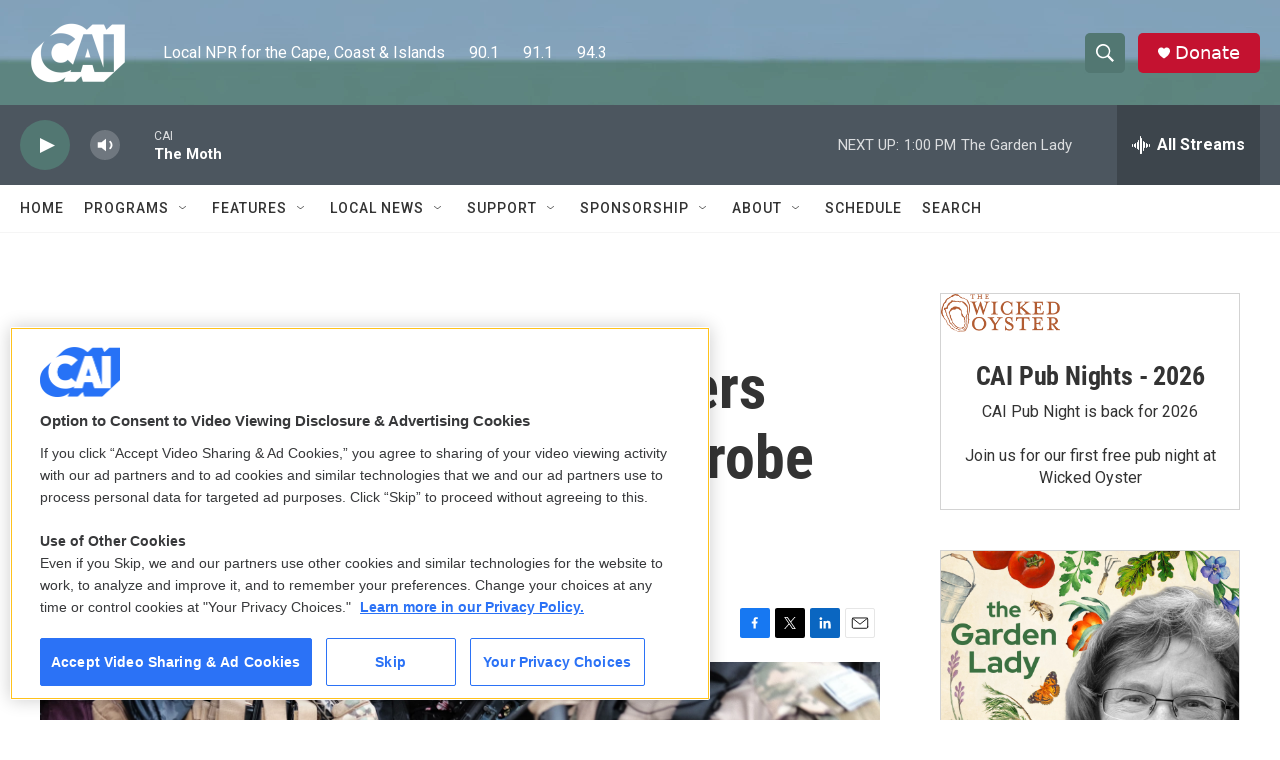

--- FILE ---
content_type: text/html; charset=utf-8
request_url: https://www.google.com/recaptcha/api2/aframe
body_size: 265
content:
<!DOCTYPE HTML><html><head><meta http-equiv="content-type" content="text/html; charset=UTF-8"></head><body><script nonce="mtgeTgMpnPcyA88WMKv9Hg">/** Anti-fraud and anti-abuse applications only. See google.com/recaptcha */ try{var clients={'sodar':'https://pagead2.googlesyndication.com/pagead/sodar?'};window.addEventListener("message",function(a){try{if(a.source===window.parent){var b=JSON.parse(a.data);var c=clients[b['id']];if(c){var d=document.createElement('img');d.src=c+b['params']+'&rc='+(localStorage.getItem("rc::a")?sessionStorage.getItem("rc::b"):"");window.document.body.appendChild(d);sessionStorage.setItem("rc::e",parseInt(sessionStorage.getItem("rc::e")||0)+1);localStorage.setItem("rc::h",'1769276421798');}}}catch(b){}});window.parent.postMessage("_grecaptcha_ready", "*");}catch(b){}</script></body></html>